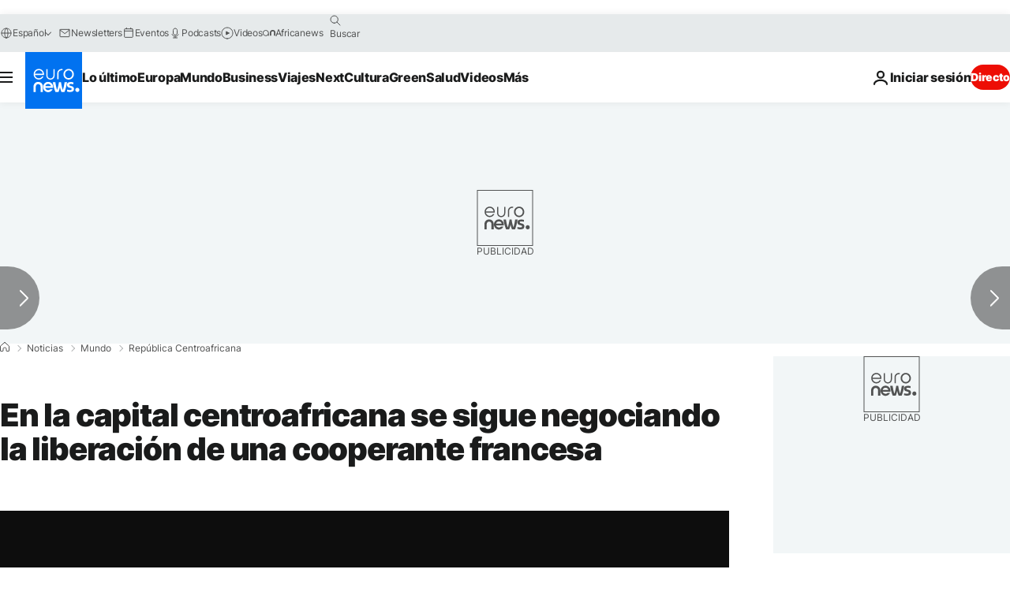

--- FILE ---
content_type: application/xml
request_url: https://dmxleo.dailymotion.com/cdn/manifest/video/x2f7ipw.m3u8?af=2%2C7%2C8%2C9&vv=1%2C2%2C3%2C4%2C5%2C6%2C7%2C8%2C11%2C12%2C13%2C14&mm=video%2Fmp4%2Cvideo%2Fwebm%2Caudio%2Fmp4%2Caudio%2Fmpeg%2Caudio%2Faac%2Caudio%2Fmpeg3%2Caudio%2Fmp3%2Caudio%2Fvnd.wave%2Caudio%2Fwav%2Caudio%2Fwave%2Caudio%2Fogg%2Caudio%2Fvorbis%2Cimage%2Fjpeg%2Cimage%2Fpng%2Cimage%2Fwebp%2Cimage%2Fsvg%2Bxml&cse=1jfju9st06858766861&rts=954012&rhv=1&cen=prod&cpi=xe2cka&cpt=player&rla=en&cpr=x9oog&eb=https%3A%2F%2Fes.euronews.com%2F2015%2F01%2F21%2Fen-la-capital-centroafricana-se-sigue-negociando-la-liberacion-de-una-&ps=924x520&td=es.euronews.com&reader_gdpr_flag=0&reader_gdpr_consent=&gdpr_binary_consent=opt-out&gdpr_comes_from_infopack=0&reader_us_privacy=1---&vl=-1&ciid=1jfju9st06858766861_VMAP_0_0&cidx=0&sidx=0&vidIdx=0&omp=Dailymotion%2F1.0&omn=0&imal=1&uid_dm=f41ad503-335a-2095-c2cb-064b3156562f&ccPremium=false&ccCustomParams=6458%252Fes_euronews_new%252Fnews%252Fnews%252Fworld%2Flng%253Des%2526page%253Darticle%2526video%253Dtrue%2526isBreakingNews%253Dfalse%2526vertical%253Dnews%2526nws_id%253D296298%2526nwsctr_id%253D2413048%2526article_type%253Dnormal%2526program%253Dworld%2526technical_tags%253Dvideo-auto-play%2526source%253Deuronews%2526themes%253Dnews%2526tags%253Dfrancia%25252Crepublica-centroafricana%25252Cayuda-humanitaria%25252Ctoma-de-rehenes%2526player_type%253Ddailymotion&3pcb=0&rap=1&apo=monetization&pos=1&pbm=2
body_size: 4182
content:
<?xml version="1.0" encoding="UTF-8"?><vmap:VMAP xmlns:vmap="http://www.iab.net/videosuite/vmap" version="1.0"><vmap:AdBreak breakType="linear" breakId="preroll1" timeOffset="start"><vmap:AdSource id="preroll1"><vmap:VASTAdData><VAST version="3.0"><Ad><InLine><AdSystem>Leo</AdSystem><AdTitle>noad</AdTitle><Extensions><Extension type="dailymotion" source="dailymotion">{"noAd":{"reasonId":1024,"reason":"video attribute|noadfit-prereview"},"inventoryId":"3bfa7c7f-2cb2-49d0-a0a6-ae8433763c76"}</Extension></Extensions></InLine></Ad></VAST></vmap:VASTAdData></vmap:AdSource><vmap:Extensions><vmap:Extension type="dailymotion" source="dailymotion"><![CDATA[{"timeout":15000}]]></vmap:Extension></vmap:Extensions></vmap:AdBreak><vmap:AdBreak breakType="linear,nonlinear" breakId="midroll1-1" timeOffset="00:05:00" repeatAfter="00:05:00"><vmap:AdSource id="midroll1-1"><vmap:AdTagURI templateType="vast3">https://dmxleo.dailymotion.com/cdn/manifest/video/x2f7ipw.m3u8?auth=[base64]&amp;vo=[MEDIAPLAYHEAD]&amp;vv=1%2C2%2C3%2C4%2C5%2C6%2C7%2C8%2C11%2C12%2C13%2C14&amp;sec=1&amp;rts=954012&amp;rla=en&amp;reader.player=dailymotion&amp;plt=1&amp;cen=prod&amp;3pcb=0&amp;rhv=1&amp;reader_us_privacy=1---&amp;eb=https%3A%2F%2Fes.euronews.com%2F2015%2F01%2F21%2Fen-la-capital-centroafricana-se-sigue-negociando-la-liberacion-de-una-&amp;dmngv=1.0&amp;dmng=Dailymotion&amp;cpt=player&amp;cpr=x9oog&amp;cpi=xe2cka&amp;battr=9%2C10%2C11%2C12%2C13%2C14%2C17&amp;apo=monetization&amp;pbm=2&amp;mm=video%2Fmp4%2Cvideo%2Fwebm%2Caudio%2Fmp4%2Caudio%2Fmpeg%2Caudio%2Faac%2Caudio%2Fmpeg3%2Caudio%2Fmp3%2Caudio%2Fvnd.wave%2Caudio%2Fwav%2Caudio%2Fwave%2Caudio%2Fogg%2Caudio%2Fvorbis%2Cimage%2Fjpeg%2Cimage%2Fpng%2Cimage%2Fwebp%2Cimage%2Fsvg%2Bxml&amp;lnrt=1&amp;dlvr=1%2C2&amp;cse=1jfju9st06858766861&amp;cbrs=1&amp;r=v</vmap:AdTagURI></vmap:AdSource><vmap:Extensions><vmap:Extension type="dailymotion" source="dailymotion"><![CDATA[{"timeout":15000}]]></vmap:Extension></vmap:Extensions></vmap:AdBreak><vmap:Extensions><vmap:Extension type="dailymotion" source="dmx"><![CDATA[{"asid":119}]]></vmap:Extension></vmap:Extensions></vmap:VMAP>